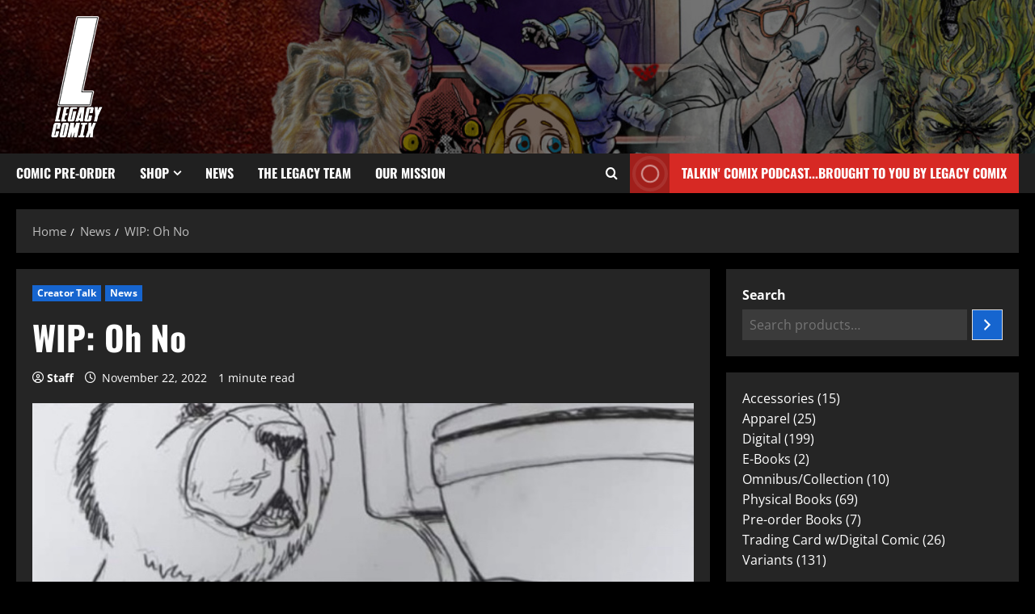

--- FILE ---
content_type: text/html; charset=UTF-8
request_url: https://www.legacycomix.com/wip-oh-no/
body_size: 18443
content:
<!doctype html>
<html lang="en-US">
<head>
<meta charset="UTF-8">
<meta name="viewport" content="width=device-width, initial-scale=1">
<link rel="profile" href="http://gmpg.org/xfn/11">
<meta name='robots' content='index, follow, max-image-preview:large, max-snippet:-1, max-video-preview:-1' />
<!-- This site is optimized with the Yoast SEO plugin v26.7 - https://yoast.com/wordpress/plugins/seo/ -->
<title>WIP: Oh No - Legacy Comix</title>
<link rel="canonical" href="https://www.legacycomix.com/wip-oh-no/" />
<meta property="og:locale" content="en_US" />
<meta property="og:type" content="article" />
<meta property="og:title" content="WIP: Oh No - Legacy Comix" />
<meta property="og:description" content="Check out concept art in progress from Brooklyn Bleeds #1, written by Patrick Hickey Jr. and illustrated by" />
<meta property="og:url" content="https://www.legacycomix.com/wip-oh-no/" />
<meta property="og:site_name" content="Legacy Comix" />
<meta property="article:publisher" content="https://www.facebook.com/LegacyComix" />
<meta property="article:published_time" content="2022-11-22T09:09:00+00:00" />
<meta property="og:image" content="https://i0.wp.com/www.legacycomix.com/wp-content/uploads/2022/10/img_7985.jpg?fit=828%2C628&ssl=1" />
<meta property="og:image:width" content="828" />
<meta property="og:image:height" content="628" />
<meta property="og:image:type" content="image/jpeg" />
<meta name="author" content="Staff" />
<meta name="twitter:card" content="summary_large_image" />
<meta name="twitter:creator" content="@Legacy_Comix" />
<meta name="twitter:site" content="@Legacy_Comix" />
<meta name="twitter:label1" content="Written by" />
<meta name="twitter:data1" content="Staff" />
<script type="application/ld+json" class="yoast-schema-graph">{"@context":"https://schema.org","@graph":[{"@type":"Article","@id":"https://www.legacycomix.com/wip-oh-no/#article","isPartOf":{"@id":"https://www.legacycomix.com/wip-oh-no/"},"author":{"name":"Staff","@id":"https://www.legacycomix.com/#/schema/person/e976af3251938b9a68d80df77de5c756"},"headline":"WIP: Oh No","datePublished":"2022-11-22T09:09:00+00:00","mainEntityOfPage":{"@id":"https://www.legacycomix.com/wip-oh-no/"},"wordCount":38,"commentCount":0,"publisher":{"@id":"https://www.legacycomix.com/#organization"},"image":{"@id":"https://www.legacycomix.com/wip-oh-no/#primaryimage"},"thumbnailUrl":"https://www.legacycomix.com/wp-content/uploads/2022/10/img_7985.jpg","keywords":["Brooklyn Bleeds"],"articleSection":["Creator Talk","News"],"inLanguage":"en-US","potentialAction":[{"@type":"CommentAction","name":"Comment","target":["https://www.legacycomix.com/wip-oh-no/#respond"]}]},{"@type":"WebPage","@id":"https://www.legacycomix.com/wip-oh-no/","url":"https://www.legacycomix.com/wip-oh-no/","name":"WIP: Oh No - Legacy Comix","isPartOf":{"@id":"https://www.legacycomix.com/#website"},"primaryImageOfPage":{"@id":"https://www.legacycomix.com/wip-oh-no/#primaryimage"},"image":{"@id":"https://www.legacycomix.com/wip-oh-no/#primaryimage"},"thumbnailUrl":"https://www.legacycomix.com/wp-content/uploads/2022/10/img_7985.jpg","datePublished":"2022-11-22T09:09:00+00:00","breadcrumb":{"@id":"https://www.legacycomix.com/wip-oh-no/#breadcrumb"},"inLanguage":"en-US","potentialAction":[{"@type":"ReadAction","target":["https://www.legacycomix.com/wip-oh-no/"]}]},{"@type":"ImageObject","inLanguage":"en-US","@id":"https://www.legacycomix.com/wip-oh-no/#primaryimage","url":"https://www.legacycomix.com/wp-content/uploads/2022/10/img_7985.jpg","contentUrl":"https://www.legacycomix.com/wp-content/uploads/2022/10/img_7985.jpg","width":828,"height":628},{"@type":"BreadcrumbList","@id":"https://www.legacycomix.com/wip-oh-no/#breadcrumb","itemListElement":[{"@type":"ListItem","position":1,"name":"Home","item":"https://www.legacycomix.com/"},{"@type":"ListItem","position":2,"name":"WIP: Oh No"}]},{"@type":"WebSite","@id":"https://www.legacycomix.com/#website","url":"https://www.legacycomix.com/","name":"Legacy Comix","description":"A comic book company built to foster and maximize the impact of independent creatives.","publisher":{"@id":"https://www.legacycomix.com/#organization"},"potentialAction":[{"@type":"SearchAction","target":{"@type":"EntryPoint","urlTemplate":"https://www.legacycomix.com/?s={search_term_string}"},"query-input":{"@type":"PropertyValueSpecification","valueRequired":true,"valueName":"search_term_string"}}],"inLanguage":"en-US"},{"@type":"Organization","@id":"https://www.legacycomix.com/#organization","name":"Legacy Comix","url":"https://www.legacycomix.com/","logo":{"@type":"ImageObject","inLanguage":"en-US","@id":"https://www.legacycomix.com/#/schema/logo/image/","url":"https://i0.wp.com/www.legacycomix.com/wp-content/uploads/2021/08/Logo-Small.jpg?fit=1280%2C720&ssl=1","contentUrl":"https://i0.wp.com/www.legacycomix.com/wp-content/uploads/2021/08/Logo-Small.jpg?fit=1280%2C720&ssl=1","width":1280,"height":720,"caption":"Legacy Comix"},"image":{"@id":"https://www.legacycomix.com/#/schema/logo/image/"},"sameAs":["https://www.facebook.com/LegacyComix","https://x.com/Legacy_Comix","https://www.instagram.com/legacy_comix/"]},{"@type":"Person","@id":"https://www.legacycomix.com/#/schema/person/e976af3251938b9a68d80df77de5c756","name":"Staff","image":{"@type":"ImageObject","inLanguage":"en-US","@id":"https://www.legacycomix.com/#/schema/person/image/","url":"https://www.legacycomix.com/wp-content/uploads/2021/08/Logo-Small-100x100.jpg","contentUrl":"https://www.legacycomix.com/wp-content/uploads/2021/08/Logo-Small-100x100.jpg","caption":"Staff"},"description":"The person behind all of these posts is most likely Patrick Hickey Jr. in his alter-ego- the 24/7, Dunkin-Donuts-drinking SouthWest Airline Flyin' machine that keeps the site going. Message him and annoy him. It's OK, It's his job- and he loves it.","url":"https://www.legacycomix.com/author/staff/"}]}</script>
<!-- / Yoast SEO plugin. -->
<link rel="alternate" type="application/rss+xml" title="Legacy Comix &raquo; Feed" href="https://www.legacycomix.com/feed/" />
<link rel="alternate" type="application/rss+xml" title="Legacy Comix &raquo; Comments Feed" href="https://www.legacycomix.com/comments/feed/" />
<link rel="alternate" type="application/rss+xml" title="Legacy Comix &raquo; WIP: Oh No Comments Feed" href="https://www.legacycomix.com/wip-oh-no/feed/" />
<link rel="alternate" title="oEmbed (JSON)" type="application/json+oembed" href="https://www.legacycomix.com/wp-json/oembed/1.0/embed?url=https%3A%2F%2Fwww.legacycomix.com%2Fwip-oh-no%2F" />
<link rel="alternate" title="oEmbed (XML)" type="text/xml+oembed" href="https://www.legacycomix.com/wp-json/oembed/1.0/embed?url=https%3A%2F%2Fwww.legacycomix.com%2Fwip-oh-no%2F&#038;format=xml" />
<style id='wp-img-auto-sizes-contain-inline-css' type='text/css'>
img:is([sizes=auto i],[sizes^="auto," i]){contain-intrinsic-size:3000px 1500px}
/*# sourceURL=wp-img-auto-sizes-contain-inline-css */
</style>
<!-- <link rel='stylesheet' id='latest-posts-block-fontawesome-front-css' href='https://www.legacycomix.com/wp-content/plugins/latest-posts-block-lite/src/assets/fontawesome/css/all.css?ver=1765374653' type='text/css' media='all' /> -->
<!-- <link rel='stylesheet' id='latest-posts-block-frontend-block-style-css-css' href='https://www.legacycomix.com/wp-content/plugins/latest-posts-block-lite/dist/blocks.style.build.css?ver=6.9' type='text/css' media='all' /> -->
<!-- <link rel='stylesheet' id='magic-content-box-blocks-fontawesome-front-css' href='https://www.legacycomix.com/wp-content/plugins/magic-content-box-lite/src/assets/fontawesome/css/all.css?ver=1765374654' type='text/css' media='all' /> -->
<!-- <link rel='stylesheet' id='magic-content-box-frontend-block-style-css-css' href='https://www.legacycomix.com/wp-content/plugins/magic-content-box-lite/dist/blocks.style.build.css?ver=6.9' type='text/css' media='all' /> -->
<!-- <link rel='stylesheet' id='morenews-font-oswald-css' href='https://www.legacycomix.com/wp-content/themes/morenews/assets/fonts/css/oswald.css' type='text/css' media='all' /> -->
<!-- <link rel='stylesheet' id='morenews-font-open-sans-css' href='https://www.legacycomix.com/wp-content/themes/morenews/assets/fonts/css/open-sans.css' type='text/css' media='all' /> -->
<link rel="stylesheet" type="text/css" href="//www.legacycomix.com/wp-content/cache/wpfc-minified/8tnswb5a/4hiyj.css" media="all"/>
<style id='wp-emoji-styles-inline-css' type='text/css'>
img.wp-smiley, img.emoji {
display: inline !important;
border: none !important;
box-shadow: none !important;
height: 1em !important;
width: 1em !important;
margin: 0 0.07em !important;
vertical-align: -0.1em !important;
background: none !important;
padding: 0 !important;
}
/*# sourceURL=wp-emoji-styles-inline-css */
</style>
<!-- <link rel='stylesheet' id='wp-block-library-css' href='https://www.legacycomix.com/wp-includes/css/dist/block-library/style.min.css?ver=6.9' type='text/css' media='all' /> -->
<link rel="stylesheet" type="text/css" href="//www.legacycomix.com/wp-content/cache/wpfc-minified/m7y4i7hj/4hiyj.css" media="all"/>
<style id='wp-block-library-theme-inline-css' type='text/css'>
.wp-block-audio :where(figcaption){color:#555;font-size:13px;text-align:center}.is-dark-theme .wp-block-audio :where(figcaption){color:#ffffffa6}.wp-block-audio{margin:0 0 1em}.wp-block-code{border:1px solid #ccc;border-radius:4px;font-family:Menlo,Consolas,monaco,monospace;padding:.8em 1em}.wp-block-embed :where(figcaption){color:#555;font-size:13px;text-align:center}.is-dark-theme .wp-block-embed :where(figcaption){color:#ffffffa6}.wp-block-embed{margin:0 0 1em}.blocks-gallery-caption{color:#555;font-size:13px;text-align:center}.is-dark-theme .blocks-gallery-caption{color:#ffffffa6}:root :where(.wp-block-image figcaption){color:#555;font-size:13px;text-align:center}.is-dark-theme :root :where(.wp-block-image figcaption){color:#ffffffa6}.wp-block-image{margin:0 0 1em}.wp-block-pullquote{border-bottom:4px solid;border-top:4px solid;color:currentColor;margin-bottom:1.75em}.wp-block-pullquote :where(cite),.wp-block-pullquote :where(footer),.wp-block-pullquote__citation{color:currentColor;font-size:.8125em;font-style:normal;text-transform:uppercase}.wp-block-quote{border-left:.25em solid;margin:0 0 1.75em;padding-left:1em}.wp-block-quote cite,.wp-block-quote footer{color:currentColor;font-size:.8125em;font-style:normal;position:relative}.wp-block-quote:where(.has-text-align-right){border-left:none;border-right:.25em solid;padding-left:0;padding-right:1em}.wp-block-quote:where(.has-text-align-center){border:none;padding-left:0}.wp-block-quote.is-large,.wp-block-quote.is-style-large,.wp-block-quote:where(.is-style-plain){border:none}.wp-block-search .wp-block-search__label{font-weight:700}.wp-block-search__button{border:1px solid #ccc;padding:.375em .625em}:where(.wp-block-group.has-background){padding:1.25em 2.375em}.wp-block-separator.has-css-opacity{opacity:.4}.wp-block-separator{border:none;border-bottom:2px solid;margin-left:auto;margin-right:auto}.wp-block-separator.has-alpha-channel-opacity{opacity:1}.wp-block-separator:not(.is-style-wide):not(.is-style-dots){width:100px}.wp-block-separator.has-background:not(.is-style-dots){border-bottom:none;height:1px}.wp-block-separator.has-background:not(.is-style-wide):not(.is-style-dots){height:2px}.wp-block-table{margin:0 0 1em}.wp-block-table td,.wp-block-table th{word-break:normal}.wp-block-table :where(figcaption){color:#555;font-size:13px;text-align:center}.is-dark-theme .wp-block-table :where(figcaption){color:#ffffffa6}.wp-block-video :where(figcaption){color:#555;font-size:13px;text-align:center}.is-dark-theme .wp-block-video :where(figcaption){color:#ffffffa6}.wp-block-video{margin:0 0 1em}:root :where(.wp-block-template-part.has-background){margin-bottom:0;margin-top:0;padding:1.25em 2.375em}
/*# sourceURL=/wp-includes/css/dist/block-library/theme.min.css */
</style>
<!-- <link rel='stylesheet' id='blockspare-frontend-block-style-css-css' href='https://www.legacycomix.com/wp-content/plugins/blockspare/dist/style-blocks.css?ver=6.9' type='text/css' media='all' /> -->
<!-- <link rel='stylesheet' id='blockspare-frontend-banner-style-css-css' href='https://www.legacycomix.com/wp-content/plugins/blockspare/dist/style-banner_group.css?ver=6.9' type='text/css' media='all' /> -->
<!-- <link rel='stylesheet' id='fontawesome-css' href='https://www.legacycomix.com/wp-content/plugins/blockspare/assets/fontawesome/css/all.css?ver=6.9' type='text/css' media='all' /> -->
<!-- <link rel='stylesheet' id='slick-css' href='https://www.legacycomix.com/wp-content/plugins/blockspare/assets/slick/css/slick.css?ver=6.9' type='text/css' media='all' /> -->
<link rel="stylesheet" type="text/css" href="//www.legacycomix.com/wp-content/cache/wpfc-minified/d3a9wpd3/4hiyj.css" media="all"/>
<style id='global-styles-inline-css' type='text/css'>
:root{--wp--preset--aspect-ratio--square: 1;--wp--preset--aspect-ratio--4-3: 4/3;--wp--preset--aspect-ratio--3-4: 3/4;--wp--preset--aspect-ratio--3-2: 3/2;--wp--preset--aspect-ratio--2-3: 2/3;--wp--preset--aspect-ratio--16-9: 16/9;--wp--preset--aspect-ratio--9-16: 9/16;--wp--preset--color--black: #000000;--wp--preset--color--cyan-bluish-gray: #abb8c3;--wp--preset--color--white: #ffffff;--wp--preset--color--pale-pink: #f78da7;--wp--preset--color--vivid-red: #cf2e2e;--wp--preset--color--luminous-vivid-orange: #ff6900;--wp--preset--color--luminous-vivid-amber: #fcb900;--wp--preset--color--light-green-cyan: #7bdcb5;--wp--preset--color--vivid-green-cyan: #00d084;--wp--preset--color--pale-cyan-blue: #8ed1fc;--wp--preset--color--vivid-cyan-blue: #0693e3;--wp--preset--color--vivid-purple: #9b51e0;--wp--preset--gradient--vivid-cyan-blue-to-vivid-purple: linear-gradient(135deg,rgb(6,147,227) 0%,rgb(155,81,224) 100%);--wp--preset--gradient--light-green-cyan-to-vivid-green-cyan: linear-gradient(135deg,rgb(122,220,180) 0%,rgb(0,208,130) 100%);--wp--preset--gradient--luminous-vivid-amber-to-luminous-vivid-orange: linear-gradient(135deg,rgb(252,185,0) 0%,rgb(255,105,0) 100%);--wp--preset--gradient--luminous-vivid-orange-to-vivid-red: linear-gradient(135deg,rgb(255,105,0) 0%,rgb(207,46,46) 100%);--wp--preset--gradient--very-light-gray-to-cyan-bluish-gray: linear-gradient(135deg,rgb(238,238,238) 0%,rgb(169,184,195) 100%);--wp--preset--gradient--cool-to-warm-spectrum: linear-gradient(135deg,rgb(74,234,220) 0%,rgb(151,120,209) 20%,rgb(207,42,186) 40%,rgb(238,44,130) 60%,rgb(251,105,98) 80%,rgb(254,248,76) 100%);--wp--preset--gradient--blush-light-purple: linear-gradient(135deg,rgb(255,206,236) 0%,rgb(152,150,240) 100%);--wp--preset--gradient--blush-bordeaux: linear-gradient(135deg,rgb(254,205,165) 0%,rgb(254,45,45) 50%,rgb(107,0,62) 100%);--wp--preset--gradient--luminous-dusk: linear-gradient(135deg,rgb(255,203,112) 0%,rgb(199,81,192) 50%,rgb(65,88,208) 100%);--wp--preset--gradient--pale-ocean: linear-gradient(135deg,rgb(255,245,203) 0%,rgb(182,227,212) 50%,rgb(51,167,181) 100%);--wp--preset--gradient--electric-grass: linear-gradient(135deg,rgb(202,248,128) 0%,rgb(113,206,126) 100%);--wp--preset--gradient--midnight: linear-gradient(135deg,rgb(2,3,129) 0%,rgb(40,116,252) 100%);--wp--preset--font-size--small: 13px;--wp--preset--font-size--medium: 20px;--wp--preset--font-size--large: 36px;--wp--preset--font-size--x-large: 42px;--wp--preset--spacing--20: 0.44rem;--wp--preset--spacing--30: 0.67rem;--wp--preset--spacing--40: 1rem;--wp--preset--spacing--50: 1.5rem;--wp--preset--spacing--60: 2.25rem;--wp--preset--spacing--70: 3.38rem;--wp--preset--spacing--80: 5.06rem;--wp--preset--shadow--natural: 6px 6px 9px rgba(0, 0, 0, 0.2);--wp--preset--shadow--deep: 12px 12px 50px rgba(0, 0, 0, 0.4);--wp--preset--shadow--sharp: 6px 6px 0px rgba(0, 0, 0, 0.2);--wp--preset--shadow--outlined: 6px 6px 0px -3px rgb(255, 255, 255), 6px 6px rgb(0, 0, 0);--wp--preset--shadow--crisp: 6px 6px 0px rgb(0, 0, 0);}:root { --wp--style--global--content-size: 930px;--wp--style--global--wide-size: 1400px; }:where(body) { margin: 0; }.wp-site-blocks > .alignleft { float: left; margin-right: 2em; }.wp-site-blocks > .alignright { float: right; margin-left: 2em; }.wp-site-blocks > .aligncenter { justify-content: center; margin-left: auto; margin-right: auto; }:where(.wp-site-blocks) > * { margin-block-start: 24px; margin-block-end: 0; }:where(.wp-site-blocks) > :first-child { margin-block-start: 0; }:where(.wp-site-blocks) > :last-child { margin-block-end: 0; }:root { --wp--style--block-gap: 24px; }:root :where(.is-layout-flow) > :first-child{margin-block-start: 0;}:root :where(.is-layout-flow) > :last-child{margin-block-end: 0;}:root :where(.is-layout-flow) > *{margin-block-start: 24px;margin-block-end: 0;}:root :where(.is-layout-constrained) > :first-child{margin-block-start: 0;}:root :where(.is-layout-constrained) > :last-child{margin-block-end: 0;}:root :where(.is-layout-constrained) > *{margin-block-start: 24px;margin-block-end: 0;}:root :where(.is-layout-flex){gap: 24px;}:root :where(.is-layout-grid){gap: 24px;}.is-layout-flow > .alignleft{float: left;margin-inline-start: 0;margin-inline-end: 2em;}.is-layout-flow > .alignright{float: right;margin-inline-start: 2em;margin-inline-end: 0;}.is-layout-flow > .aligncenter{margin-left: auto !important;margin-right: auto !important;}.is-layout-constrained > .alignleft{float: left;margin-inline-start: 0;margin-inline-end: 2em;}.is-layout-constrained > .alignright{float: right;margin-inline-start: 2em;margin-inline-end: 0;}.is-layout-constrained > .aligncenter{margin-left: auto !important;margin-right: auto !important;}.is-layout-constrained > :where(:not(.alignleft):not(.alignright):not(.alignfull)){max-width: var(--wp--style--global--content-size);margin-left: auto !important;margin-right: auto !important;}.is-layout-constrained > .alignwide{max-width: var(--wp--style--global--wide-size);}body .is-layout-flex{display: flex;}.is-layout-flex{flex-wrap: wrap;align-items: center;}.is-layout-flex > :is(*, div){margin: 0;}body .is-layout-grid{display: grid;}.is-layout-grid > :is(*, div){margin: 0;}body{padding-top: 0px;padding-right: 0px;padding-bottom: 0px;padding-left: 0px;}a:where(:not(.wp-element-button)){text-decoration: none;}:root :where(.wp-element-button, .wp-block-button__link){background-color: #32373c;border-radius: 0;border-width: 0;color: #fff;font-family: inherit;font-size: inherit;font-style: inherit;font-weight: inherit;letter-spacing: inherit;line-height: inherit;padding-top: calc(0.667em + 2px);padding-right: calc(1.333em + 2px);padding-bottom: calc(0.667em + 2px);padding-left: calc(1.333em + 2px);text-decoration: none;text-transform: inherit;}.has-black-color{color: var(--wp--preset--color--black) !important;}.has-cyan-bluish-gray-color{color: var(--wp--preset--color--cyan-bluish-gray) !important;}.has-white-color{color: var(--wp--preset--color--white) !important;}.has-pale-pink-color{color: var(--wp--preset--color--pale-pink) !important;}.has-vivid-red-color{color: var(--wp--preset--color--vivid-red) !important;}.has-luminous-vivid-orange-color{color: var(--wp--preset--color--luminous-vivid-orange) !important;}.has-luminous-vivid-amber-color{color: var(--wp--preset--color--luminous-vivid-amber) !important;}.has-light-green-cyan-color{color: var(--wp--preset--color--light-green-cyan) !important;}.has-vivid-green-cyan-color{color: var(--wp--preset--color--vivid-green-cyan) !important;}.has-pale-cyan-blue-color{color: var(--wp--preset--color--pale-cyan-blue) !important;}.has-vivid-cyan-blue-color{color: var(--wp--preset--color--vivid-cyan-blue) !important;}.has-vivid-purple-color{color: var(--wp--preset--color--vivid-purple) !important;}.has-black-background-color{background-color: var(--wp--preset--color--black) !important;}.has-cyan-bluish-gray-background-color{background-color: var(--wp--preset--color--cyan-bluish-gray) !important;}.has-white-background-color{background-color: var(--wp--preset--color--white) !important;}.has-pale-pink-background-color{background-color: var(--wp--preset--color--pale-pink) !important;}.has-vivid-red-background-color{background-color: var(--wp--preset--color--vivid-red) !important;}.has-luminous-vivid-orange-background-color{background-color: var(--wp--preset--color--luminous-vivid-orange) !important;}.has-luminous-vivid-amber-background-color{background-color: var(--wp--preset--color--luminous-vivid-amber) !important;}.has-light-green-cyan-background-color{background-color: var(--wp--preset--color--light-green-cyan) !important;}.has-vivid-green-cyan-background-color{background-color: var(--wp--preset--color--vivid-green-cyan) !important;}.has-pale-cyan-blue-background-color{background-color: var(--wp--preset--color--pale-cyan-blue) !important;}.has-vivid-cyan-blue-background-color{background-color: var(--wp--preset--color--vivid-cyan-blue) !important;}.has-vivid-purple-background-color{background-color: var(--wp--preset--color--vivid-purple) !important;}.has-black-border-color{border-color: var(--wp--preset--color--black) !important;}.has-cyan-bluish-gray-border-color{border-color: var(--wp--preset--color--cyan-bluish-gray) !important;}.has-white-border-color{border-color: var(--wp--preset--color--white) !important;}.has-pale-pink-border-color{border-color: var(--wp--preset--color--pale-pink) !important;}.has-vivid-red-border-color{border-color: var(--wp--preset--color--vivid-red) !important;}.has-luminous-vivid-orange-border-color{border-color: var(--wp--preset--color--luminous-vivid-orange) !important;}.has-luminous-vivid-amber-border-color{border-color: var(--wp--preset--color--luminous-vivid-amber) !important;}.has-light-green-cyan-border-color{border-color: var(--wp--preset--color--light-green-cyan) !important;}.has-vivid-green-cyan-border-color{border-color: var(--wp--preset--color--vivid-green-cyan) !important;}.has-pale-cyan-blue-border-color{border-color: var(--wp--preset--color--pale-cyan-blue) !important;}.has-vivid-cyan-blue-border-color{border-color: var(--wp--preset--color--vivid-cyan-blue) !important;}.has-vivid-purple-border-color{border-color: var(--wp--preset--color--vivid-purple) !important;}.has-vivid-cyan-blue-to-vivid-purple-gradient-background{background: var(--wp--preset--gradient--vivid-cyan-blue-to-vivid-purple) !important;}.has-light-green-cyan-to-vivid-green-cyan-gradient-background{background: var(--wp--preset--gradient--light-green-cyan-to-vivid-green-cyan) !important;}.has-luminous-vivid-amber-to-luminous-vivid-orange-gradient-background{background: var(--wp--preset--gradient--luminous-vivid-amber-to-luminous-vivid-orange) !important;}.has-luminous-vivid-orange-to-vivid-red-gradient-background{background: var(--wp--preset--gradient--luminous-vivid-orange-to-vivid-red) !important;}.has-very-light-gray-to-cyan-bluish-gray-gradient-background{background: var(--wp--preset--gradient--very-light-gray-to-cyan-bluish-gray) !important;}.has-cool-to-warm-spectrum-gradient-background{background: var(--wp--preset--gradient--cool-to-warm-spectrum) !important;}.has-blush-light-purple-gradient-background{background: var(--wp--preset--gradient--blush-light-purple) !important;}.has-blush-bordeaux-gradient-background{background: var(--wp--preset--gradient--blush-bordeaux) !important;}.has-luminous-dusk-gradient-background{background: var(--wp--preset--gradient--luminous-dusk) !important;}.has-pale-ocean-gradient-background{background: var(--wp--preset--gradient--pale-ocean) !important;}.has-electric-grass-gradient-background{background: var(--wp--preset--gradient--electric-grass) !important;}.has-midnight-gradient-background{background: var(--wp--preset--gradient--midnight) !important;}.has-small-font-size{font-size: var(--wp--preset--font-size--small) !important;}.has-medium-font-size{font-size: var(--wp--preset--font-size--medium) !important;}.has-large-font-size{font-size: var(--wp--preset--font-size--large) !important;}.has-x-large-font-size{font-size: var(--wp--preset--font-size--x-large) !important;}
:root :where(.wp-block-button .wp-block-button__link){border-radius: 0;}
:root :where(.wp-block-pullquote){font-size: 1.5em;line-height: 1.6;}
/*# sourceURL=global-styles-inline-css */
</style>
<!-- <link rel='stylesheet' id='woocommerce-layout-css' href='https://www.legacycomix.com/wp-content/plugins/woocommerce/assets/css/woocommerce-layout.css?ver=10.4.3' type='text/css' media='all' /> -->
<link rel="stylesheet" type="text/css" href="//www.legacycomix.com/wp-content/cache/wpfc-minified/mjqka1xu/4hiyj.css" media="all"/>
<!-- <link rel='stylesheet' id='woocommerce-smallscreen-css' href='https://www.legacycomix.com/wp-content/plugins/woocommerce/assets/css/woocommerce-smallscreen.css?ver=10.4.3' type='text/css' media='only screen and (max-width: 768px)' /> -->
<link rel="stylesheet" type="text/css" href="//www.legacycomix.com/wp-content/cache/wpfc-minified/keg30bao/4hiyj.css" media="only screen and (max-width: 768px)"/>
<!-- <link rel='stylesheet' id='woocommerce-general-css' href='https://www.legacycomix.com/wp-content/plugins/woocommerce/assets/css/woocommerce.css?ver=10.4.3' type='text/css' media='all' /> -->
<link rel="stylesheet" type="text/css" href="//www.legacycomix.com/wp-content/cache/wpfc-minified/87a4d8sw/4hiyj.css" media="all"/>
<style id='woocommerce-inline-inline-css' type='text/css'>
.woocommerce form .form-row .required { visibility: visible; }
/*# sourceURL=woocommerce-inline-inline-css */
</style>
<!-- <link rel='stylesheet' id='elespare-icons-css' href='https://www.legacycomix.com/wp-content/plugins/elespare/assets/font/elespare-icons.css?ver=3.3.10' type='text/css' media='all' /> -->
<!-- <link rel='stylesheet' id='elementor-icons-css' href='https://www.legacycomix.com/wp-content/plugins/elementor/assets/lib/eicons/css/elementor-icons.min.css?ver=5.45.0' type='text/css' media='all' /> -->
<!-- <link rel='stylesheet' id='elementor-frontend-css' href='https://www.legacycomix.com/wp-content/plugins/elementor/assets/css/frontend.min.css?ver=3.34.1' type='text/css' media='all' /> -->
<link rel="stylesheet" type="text/css" href="//www.legacycomix.com/wp-content/cache/wpfc-minified/qu5o8959/4hiyj.css" media="all"/>
<link rel='stylesheet' id='elementor-post-75-css' href='https://www.legacycomix.com/wp-content/uploads/elementor/css/post-75.css?ver=1768317782' type='text/css' media='all' />
<!-- <link rel='stylesheet' id='elespare-posts-grid-css' href='https://www.legacycomix.com/wp-content/plugins/elespare/dist/elespare.style.build.min.css?ver=3.3.7' type='text/css' media='all' /> -->
<!-- <link rel='stylesheet' id='aft-icons-css' href='https://www.legacycomix.com/wp-content/themes/morenews/assets/icons/style.css?ver=6.9' type='text/css' media='all' /> -->
<!-- <link rel='stylesheet' id='bootstrap-css' href='https://www.legacycomix.com/wp-content/themes/morenews/assets/bootstrap/css/bootstrap.min.css?ver=6.9' type='text/css' media='all' /> -->
<!-- <link rel='stylesheet' id='sidr-css' href='https://www.legacycomix.com/wp-content/themes/morenews/assets/sidr/css/jquery.sidr.dark.css?ver=6.9' type='text/css' media='all' /> -->
<!-- <link rel='stylesheet' id='magnific-popup-css' href='https://www.legacycomix.com/wp-content/themes/morenews/assets/magnific-popup/magnific-popup.css?ver=6.9' type='text/css' media='all' /> -->
<!-- <link rel='stylesheet' id='morenews-woocommerce-style-css' href='https://www.legacycomix.com/wp-content/themes/morenews/woocommerce.css?ver=6.9' type='text/css' media='all' /> -->
<link rel="stylesheet" type="text/css" href="//www.legacycomix.com/wp-content/cache/wpfc-minified/7wn4mntl/4hiyj.css" media="all"/>
<style id='morenews-woocommerce-style-inline-css' type='text/css'>
@font-face {
font-family: "star";
src: url("https://www.legacycomix.com/wp-content/plugins/woocommerce/assets/fonts/star.eot");
src: url("https://www.legacycomix.com/wp-content/plugins/woocommerce/assets/fonts/star.eot?#iefix") format("embedded-opentype"),
url("https://www.legacycomix.com/wp-content/plugins/woocommerce/assets/fonts/star.woff") format("woff"),
url("https://www.legacycomix.com/wp-content/plugins/woocommerce/assets/fonts/star.ttf") format("truetype"),
url("https://www.legacycomix.com/wp-content/plugins/woocommerce/assets/fonts/star.svg#star") format("svg");
font-weight: normal;
font-style: normal;
}
@font-face {
font-family: "star";
src: url("https://www.legacycomix.com/wp-content/plugins/woocommerce/assets/fonts/star.eot");
src: url("https://www.legacycomix.com/wp-content/plugins/woocommerce/assets/fonts/star.eot?#iefix") format("embedded-opentype"),
url("https://www.legacycomix.com/wp-content/plugins/woocommerce/assets/fonts/star.woff") format("woff"),
url("https://www.legacycomix.com/wp-content/plugins/woocommerce/assets/fonts/star.ttf") format("truetype"),
url("https://www.legacycomix.com/wp-content/plugins/woocommerce/assets/fonts/star.svg#star") format("svg");
font-weight: normal;
font-style: normal;
}
/*# sourceURL=morenews-woocommerce-style-inline-css */
</style>
<!-- <link rel='stylesheet' id='morenews-style-css' href='https://www.legacycomix.com/wp-content/themes/morenews/style.min.css?ver=3.8.11' type='text/css' media='all' /> -->
<link rel="stylesheet" type="text/css" href="//www.legacycomix.com/wp-content/cache/wpfc-minified/et0l688t/4hiyj.css" media="all"/>
<style id='morenews-style-inline-css' type='text/css'>
body.aft-dark-mode #sidr,body.aft-dark-mode,body.aft-dark-mode.custom-background,body.aft-dark-mode #af-preloader{background-color:#000000;} body.aft-default-mode #sidr,body.aft-default-mode #af-preloader,body.aft-default-mode{background-color:#eeeeee;} .frm_style_formidable-style.with_frm_style .frm_compact .frm_dropzone.dz-clickable .dz-message,.frm_style_formidable-style.with_frm_style input[type=submit],.frm_style_formidable-style.with_frm_style .frm_submit input[type=button],.frm_style_formidable-style.with_frm_style .frm_submit button,.frm_form_submit_style,.frm_style_formidable-style.with_frm_style .frm-edit-page-btn,.woocommerce #respond input#submit.disabled,.woocommerce #respond input#submit:disabled,.woocommerce #respond input#submit:disabled[disabled],.woocommerce a.button.disabled,.woocommerce a.button:disabled,.woocommerce a.button:disabled[disabled],.woocommerce button.button.disabled,.woocommerce button.button:disabled,.woocommerce button.button:disabled[disabled],.woocommerce input.button.disabled,.woocommerce input.button:disabled,.woocommerce input.button:disabled[disabled],.woocommerce #respond input#submit,.woocommerce a.button,.woocommerce button.button,.woocommerce input.button,.woocommerce #respond input#submit.alt,.woocommerce a.button.alt,.woocommerce button.button.alt,.woocommerce input.button.alt,.woocommerce-account .addresses .title .edit,:root .wc-block-featured-product__link :where(.wp-element-button,.wp-block-button__link),:root .wc-block-featured-category__link :where(.wp-element-button,.wp-block-button__link),hustle-button,button.wc-block-mini-cart__button,.wc-block-checkout .wp-block-button__link,.wp-block-button.wc-block-components-product-button .wp-block-button__link,.wc-block-grid__product-add-to-cart.wp-block-button .wp-block-button__link,body .wc-block-components-button,.wc-block-grid .wp-block-button__link,.woocommerce-notices-wrapper .button,body .woocommerce-notices-wrapper .button:hover,body.woocommerce .single_add_to_cart_button.button:hover,body.woocommerce a.button.add_to_cart_button:hover,.widget-title-fill-and-border .morenews-widget .wp-block-search__label,.widget-title-fill-and-border .morenews-widget .wp-block-group .wp-block-heading,.widget-title-fill-and-no-border .morenews-widget .wp-block-search__label,.widget-title-fill-and-no-border .morenews-widget .wp-block-group .wp-block-heading,.widget-title-fill-and-border .wp_post_author_widget .widget-title .header-after,.widget-title-fill-and-border .widget-title .heading-line,.widget-title-fill-and-border .aft-posts-tabs-panel .nav-tabs>li>a.active,.widget-title-fill-and-border .aft-main-banner-wrapper .widget-title .heading-line ,.widget-title-fill-and-no-border .wp_post_author_widget .widget-title .header-after,.widget-title-fill-and-no-border .widget-title .heading-line,.widget-title-fill-and-no-border .aft-posts-tabs-panel .nav-tabs>li>a.active,.widget-title-fill-and-no-border .aft-main-banner-wrapper .widget-title .heading-line,a.sidr-class-sidr-button-close,body.widget-title-border-bottom .header-after1 .heading-line-before,body.widget-title-border-bottom .widget-title .heading-line-before,.widget-title-border-center .morenews-widget .wp-block-search__label::after,.widget-title-border-center .morenews-widget .wp-block-group .wp-block-heading::after,.widget-title-border-center .wp_post_author_widget .widget-title .heading-line-before,.widget-title-border-center .aft-posts-tabs-panel .nav-tabs>li>a.active::after,.widget-title-border-center .wp_post_author_widget .widget-title .header-after::after,.widget-title-border-center .widget-title .heading-line-after,.widget-title-border-bottom .morenews-widget .wp-block-search__label::after,.widget-title-border-bottom .morenews-widget .wp-block-group .wp-block-heading::after,.widget-title-border-bottom .heading-line::before,.widget-title-border-bottom .wp-post-author-wrap .header-after::before,.widget-title-border-bottom .aft-posts-tabs-panel .nav-tabs>li>a.active span::after,.aft-dark-mode .is-style-fill a.wp-block-button__link:not(.has-background),.aft-default-mode .is-style-fill a.wp-block-button__link:not(.has-background),#reading-progress-bar,a.comment-reply-link,body.aft-default-mode .reply a,body.aft-dark-mode .reply a,.aft-popular-taxonomies-lists span::before ,#loader-wrapper div,span.heading-line::before,.wp-post-author-wrap .header-after::before,body.aft-dark-mode input[type="button"],body.aft-dark-mode input[type="reset"],body.aft-dark-mode input[type="submit"],body.aft-dark-mode .inner-suscribe input[type=submit],body.aft-default-mode input[type="button"],body.aft-default-mode input[type="reset"],body.aft-default-mode input[type="submit"],body.aft-default-mode .inner-suscribe input[type=submit],.woocommerce-product-search button[type="submit"],input.search-submit,.wp-block-search__button,.af-youtube-slider .af-video-wrap .af-bg-play i,.af-youtube-video-list .entry-header-yt-video-wrapper .af-yt-video-play i,.af-post-format i,body .btn-style1 a:visited,body .btn-style1 a,body span.post-page-numbers.current,body .morenews-pagination .nav-links .page-numbers.current,body #scroll-up,button,a.author-button.primary,.morenews-reaction-button .reaction-percentage,h3.morenews-subtitle:after,body article.sticky .read-single:before,.aft-readmore-wrapper a.aft-readmore:hover,body.aft-dark-mode .aft-readmore-wrapper a.aft-readmore:hover,footer.site-footer .aft-readmore-wrapper a.aft-readmore:hover,.aft-readmore-wrapper a.aft-readmore:hover,body .trending-posts-vertical .trending-no{background-color:#1665CF ;} div.wpforms-container-full button[type=submit]:hover,div.wpforms-container-full button[type=submit]:not(:hover):not(:active){background-color:#1665CF !important;} .grid-design-texts-over-image .aft-readmore-wrapper a.aft-readmore:hover,.aft-readmore-wrapper a.aft-readmore:hover,body.aft-dark-mode .aft-readmore-wrapper a.aft-readmore:hover,body.aft-default-mode .aft-readmore-wrapper a.aft-readmore:hover,a.author-button.primary,.morenews-post-badge,body.single .entry-header .aft-post-excerpt-and-meta .post-excerpt,body.aft-dark-mode.single span.tags-links a:hover,.morenews-pagination .nav-links .page-numbers.current,.aft-readmore-wrapper a.aft-readmore:hover,p.awpa-more-posts a:hover,.wp-post-author-meta .wp-post-author-meta-more-posts a.awpa-more-posts:hover{border-color:#1665CF ;} body:not(.rtl) .aft-popular-taxonomies-lists span::after{border-left-color:#1665CF ;} body.rtl .aft-popular-taxonomies-lists span::after{border-right-color:#1665CF ;} .widget-title-fill-and-no-border .morenews-widget .wp-block-search__label::after,.widget-title-fill-and-no-border .morenews-widget .wp-block-group .wp-block-heading::after,.widget-title-fill-and-no-border .aft-posts-tabs-panel .nav-tabs>li a.active::after,.widget-title-fill-and-no-border .morenews-widget .widget-title::before,.widget-title-fill-and-no-border .morenews-customizer .widget-title::before{border-top-color:#1665CF ;} .woocommerce div.product .woocommerce-tabs ul.tabs li.active,#scroll-up::after,.aft-dark-mode #loader,.aft-default-mode #loader{border-bottom-color:#1665CF ;} footer.site-footer .wp-calendar-nav a:hover,footer.site-footer .wp-block-latest-comments__comment-meta a:hover,.aft-dark-mode .tagcloud a:hover,.aft-dark-mode .widget ul.menu >li a:hover,.aft-dark-mode .widget > ul > li a:hover,.banner-exclusive-posts-wrapper a:hover,.list-style .read-title h3 a:hover,.grid-design-default .read-title h3 a:hover,body.aft-dark-mode .banner-exclusive-posts-wrapper a:hover,body.aft-dark-mode .banner-exclusive-posts-wrapper a:visited:hover,body.aft-default-mode .banner-exclusive-posts-wrapper a:hover,body.aft-default-mode .banner-exclusive-posts-wrapper a:visited:hover,body.wp-post-author-meta .awpa-display-name a:hover,.widget_text a ,.post-description a:not(.aft-readmore),.post-description a:not(.aft-readmore):visited,.wp_post_author_widget .wp-post-author-meta .awpa-display-name a:hover,.wp-post-author-meta .wp-post-author-meta-more-posts a.awpa-more-posts:hover,body.aft-default-mode .af-breadcrumbs a:hover,body.aft-dark-mode .af-breadcrumbs a:hover,body .wp-block-latest-comments li.wp-block-latest-comments__comment a:hover,body .site-footer .color-pad .read-title h3 a:hover,body.aft-dark-mode #secondary .morenews-widget ul[class*="wp-block-"] a:hover,body.aft-dark-mode #secondary .morenews-widget ol[class*="wp-block-"] a:hover,body.aft-dark-mode a.post-edit-link:hover,body.aft-default-mode #secondary .morenews-widget ul[class*="wp-block-"] a:hover,body.aft-default-mode #secondary .morenews-widget ol[class*="wp-block-"] a:hover,body.aft-default-mode a.post-edit-link:hover,body.aft-default-mode #secondary .widget > ul > li a:hover,body.aft-default-mode footer.comment-meta a:hover,body.aft-dark-mode footer.comment-meta a:hover,body.aft-default-mode .comment-form a:hover,body.aft-dark-mode .comment-form a:hover,body.aft-dark-mode .entry-content > .wp-block-tag-cloud a:not(.has-text-color):hover,body.aft-default-mode .entry-content > .wp-block-tag-cloud a:not(.has-text-color):hover,body.aft-dark-mode .entry-content .wp-block-archives-list.wp-block-archives a:not(.has-text-color):hover,body.aft-default-mode .entry-content .wp-block-archives-list.wp-block-archives a:not(.has-text-color):hover,body.aft-dark-mode .entry-content .wp-block-latest-posts a:not(.has-text-color):hover,body.aft-dark-mode .entry-content .wp-block-categories-list.wp-block-categories a:not(.has-text-color):hover,body.aft-default-mode .entry-content .wp-block-latest-posts a:not(.has-text-color):hover,body.aft-default-mode .entry-content .wp-block-categories-list.wp-block-categories a:not(.has-text-color):hover,.aft-default-mode .wp-block-archives-list.wp-block-archives a:not(.has-text-color):hover,.aft-default-mode .wp-block-latest-posts a:not(.has-text-color):hover,.aft-default-mode .wp-block-categories-list.wp-block-categories a:not(.has-text-color):hover,.aft-default-mode .wp-block-latest-comments li.wp-block-latest-comments__comment a:hover,.aft-dark-mode .wp-block-archives-list.wp-block-archives a:not(.has-text-color):hover,.aft-dark-mode .wp-block-latest-posts a:not(.has-text-color):hover,.aft-dark-mode .wp-block-categories-list.wp-block-categories a:not(.has-text-color):hover,.aft-dark-mode .wp-block-latest-comments li.wp-block-latest-comments__comment a:hover,body.aft-dark-mode .morenews-pagination .nav-links a.page-numbers:hover,body.aft-default-mode .morenews-pagination .nav-links a.page-numbers:hover,body.aft-default-mode .aft-popular-taxonomies-lists ul li a:hover ,body.aft-dark-mode .aft-popular-taxonomies-lists ul li a:hover,body.aft-dark-mode .wp-calendar-nav a,body .entry-content > .wp-block-heading:not(.has-link-color):not(.wp-block-post-title) a,body .entry-content > ul a,body .entry-content > ol a,body .entry-content > p:not(.has-link-color) a ,body.aft-default-mode p.logged-in-as a,body.aft-dark-mode p.logged-in-as a,body.aft-dark-mode .woocommerce-loop-product__title:hover,body.aft-default-mode .woocommerce-loop-product__title:hover,a:hover,p a,.stars a:active,.stars a:focus,.morenews-widget.widget_text a,a.author-website:hover,.author-box-content a.author-posts-link:hover,body .morenews-sponsor a,body .morenews-source a,body.aft-default-mode .wp-block-latest-comments li.wp-block-latest-comments__comment a:hover,body.aft-dark-mode .wp-block-latest-comments li.wp-block-latest-comments__comment a:hover,.entry-content .wp-block-latest-comments a:not(.has-text-color):hover,.wc-block-grid__product .wc-block-grid__product-link:focus,body.aft-default-mode .entry-content .wp-block-heading:not(.has-link-color):not(.wp-block-post-title) a,body.aft-dark-mode .entry-content .wp-block-heading:not(.has-link-color):not(.wp-block-post-title) a,body.aft-default-mode .comment-content a,body.aft-dark-mode .comment-content a,body.aft-default-mode .post-excerpt a,body.aft-dark-mode .post-excerpt a,body.aft-default-mode .wp-block-tag-cloud a:hover,body.aft-default-mode .tagcloud a:hover,body.aft-default-mode.single span.tags-links a:hover,body.aft-default-mode p.awpa-more-posts a:hover,body.aft-default-mode p.awpa-website a:hover ,body.aft-default-mode .wp-post-author-meta h4 a:hover,body.aft-default-mode .widget ul.menu >li a:hover,body.aft-default-mode .widget > ul > li a:hover,body.aft-default-mode .nav-links a:hover,body.aft-default-mode ul.trail-items li a:hover,body.aft-dark-mode .wp-block-tag-cloud a:hover,body.aft-dark-mode .tagcloud a:hover,body.aft-dark-mode.single span.tags-links a:hover,body.aft-dark-mode p.awpa-more-posts a:hover,body.aft-dark-mode p.awpa-website a:hover ,body.aft-dark-mode .widget ul.menu >li a:hover,body.aft-dark-mode .nav-links a:hover,body.aft-dark-mode ul.trail-items li a:hover{color:#1665CF ;} @media only screen and (min-width:992px){body.aft-default-mode .morenews-header .main-navigation .menu-desktop > ul > li:hover > a:before,body.aft-default-mode .morenews-header .main-navigation .menu-desktop > ul > li.current-menu-item > a:before{background-color:#1665CF ;} } .woocommerce-product-search button[type="submit"],input.search-submit{background-color:#1665CF ;} .aft-dark-mode .entry-content a:hover,.aft-dark-mode .entry-content a:focus,.aft-dark-mode .entry-content a:active,.wp-calendar-nav a,#wp-calendar tbody td a,body.aft-dark-mode #wp-calendar tbody td#today,body.aft-default-mode #wp-calendar tbody td#today,body.aft-default-mode .entry-content .wp-block-heading:not(.has-link-color):not(.wp-block-post-title) a,body.aft-dark-mode .entry-content .wp-block-heading:not(.has-link-color):not(.wp-block-post-title) a,body .entry-content > ul a,body .entry-content > ul a:visited,body .entry-content > ol a,body .entry-content > ol a:visited,body .entry-content > p:not(.has-link-color) a,body .entry-content > p:not(.has-link-color) a:visited{color:#1665CF ;} .woocommerce-product-search button[type="submit"],input.search-submit,body.single span.tags-links a:hover,body .entry-content .wp-block-heading:not(.has-link-color):not(.wp-block-post-title) a,body .entry-content > ul a,body .entry-content > ul a:visited,body .entry-content > ol a,body .entry-content > ol a:visited,body .entry-content > p:not(.has-link-color) a,body .entry-content > p:not(.has-link-color) a:visited{border-color:#1665CF ;} @media only screen and (min-width:993px){.main-navigation .menu-desktop > li.current-menu-item::after,.main-navigation .menu-desktop > ul > li.current-menu-item::after,.main-navigation .menu-desktop > li::after,.main-navigation .menu-desktop > ul > li::after{background-color:#1665CF ;} } .site-branding .site-title{font-family:'Oswald','Noto Sans','Noto Sans CJK SC','Noto Sans JP','Noto Sans KR',system-ui,-apple-system,'Segoe UI',Roboto,'Helvetica Neue',Arial,sans-serif,'Apple Color Emoji','Segoe UI Emoji','Segoe UI Symbol';} body,button,input,select,optgroup,.cat-links li a,.min-read,.af-social-contacts .social-widget-menu .screen-reader-text,textarea{font-family:'Open Sans','Noto Sans','Noto Sans CJK SC','Noto Sans JP','Noto Sans KR',system-ui,-apple-system,'Segoe UI',Roboto,'Helvetica Neue',Arial,sans-serif,'Apple Color Emoji','Segoe UI Emoji','Segoe UI Symbol';} .wp-block-tag-cloud a,.tagcloud a,body span.hustle-title,.wp-block-blockspare-blockspare-tabs .bs-tabs-title-list li a.bs-tab-title,.navigation.post-navigation .nav-links a,div.custom-menu-link > a,.exclusive-posts .exclusive-now span,.aft-popular-taxonomies-lists span,.exclusive-posts a,.aft-posts-tabs-panel .nav-tabs>li>a,.widget-title-border-bottom .aft-posts-tabs-panel .nav-tabs>li>a,.nav-tabs>li,.widget ul ul li,.widget ul.menu >li ,.widget > ul > li,.wp-block-search__label,.wp-block-latest-posts.wp-block-latest-posts__list li,.wp-block-latest-comments li.wp-block-latest-comments__comment,.wp-block-group ul li a,.main-navigation ul li a,h1,h2,h3,h4,h5,h6{font-family:'Oswald','Noto Sans','Noto Sans CJK SC','Noto Sans JP','Noto Sans KR',system-ui,-apple-system,'Segoe UI',Roboto,'Helvetica Neue',Arial,sans-serif,'Apple Color Emoji','Segoe UI Emoji','Segoe UI Symbol';} .container-wrapper .elementor{max-width:100%;} .full-width-content .elementor-section-stretched,.align-content-left .elementor-section-stretched,.align-content-right .elementor-section-stretched{max-width:100%;left:0 !important;}
/*# sourceURL=morenews-style-inline-css */
</style>
<!-- <link rel='stylesheet' id='elementor-gf-local-roboto-css' href='https://www.legacycomix.com/wp-content/uploads/elementor/google-fonts/css/roboto.css?ver=1742235228' type='text/css' media='all' /> -->
<!-- <link rel='stylesheet' id='elementor-gf-local-robotoslab-css' href='https://www.legacycomix.com/wp-content/uploads/elementor/google-fonts/css/robotoslab.css?ver=1742235235' type='text/css' media='all' /> -->
<link rel="stylesheet" type="text/css" href="//www.legacycomix.com/wp-content/cache/wpfc-minified/31ep3uqx/4hiyj.css" media="all"/>
<script src='//www.legacycomix.com/wp-content/cache/wpfc-minified/31yysjm6/4hiyj.js' type="text/javascript"></script>
<!-- <script type="text/javascript" src="https://www.legacycomix.com/wp-includes/js/jquery/jquery.min.js?ver=3.7.1" id="jquery-core-js"></script> -->
<!-- <script type="text/javascript" src="https://www.legacycomix.com/wp-includes/js/jquery/jquery-migrate.min.js?ver=3.4.1" id="jquery-migrate-js"></script> -->
<!-- <script type="text/javascript" src="https://www.legacycomix.com/wp-content/plugins/blockspare/assets/js/countup/waypoints.min.js?ver=6.9" id="waypoint-js"></script> -->
<!-- <script type="text/javascript" src="https://www.legacycomix.com/wp-content/plugins/blockspare/assets/js/countup/jquery.counterup.min.js?ver=1" id="countup-js"></script> -->
<!-- <script type="text/javascript" src="https://www.legacycomix.com/wp-content/plugins/woocommerce/assets/js/jquery-blockui/jquery.blockUI.min.js?ver=2.7.0-wc.10.4.3" id="wc-jquery-blockui-js" defer="defer" data-wp-strategy="defer"></script> -->
<script type="text/javascript" id="wc-add-to-cart-js-extra">
/* <![CDATA[ */
var wc_add_to_cart_params = {"ajax_url":"/wp-admin/admin-ajax.php","wc_ajax_url":"/?wc-ajax=%%endpoint%%","i18n_view_cart":"View cart","cart_url":"https://www.legacycomix.com/shop/cart/","is_cart":"","cart_redirect_after_add":"no"};
//# sourceURL=wc-add-to-cart-js-extra
/* ]]> */
</script>
<script src='//www.legacycomix.com/wp-content/cache/wpfc-minified/dgk7assu/4hiyj.js' type="text/javascript"></script>
<!-- <script type="text/javascript" src="https://www.legacycomix.com/wp-content/plugins/woocommerce/assets/js/frontend/add-to-cart.min.js?ver=10.4.3" id="wc-add-to-cart-js" defer="defer" data-wp-strategy="defer"></script> -->
<!-- <script type="text/javascript" src="https://www.legacycomix.com/wp-content/plugins/woocommerce/assets/js/js-cookie/js.cookie.min.js?ver=2.1.4-wc.10.4.3" id="wc-js-cookie-js" defer="defer" data-wp-strategy="defer"></script> -->
<script type="text/javascript" id="woocommerce-js-extra">
/* <![CDATA[ */
var woocommerce_params = {"ajax_url":"/wp-admin/admin-ajax.php","wc_ajax_url":"/?wc-ajax=%%endpoint%%","i18n_password_show":"Show password","i18n_password_hide":"Hide password"};
//# sourceURL=woocommerce-js-extra
/* ]]> */
</script>
<script src='//www.legacycomix.com/wp-content/cache/wpfc-minified/qvecdrrp/4hiyj.js' type="text/javascript"></script>
<!-- <script type="text/javascript" src="https://www.legacycomix.com/wp-content/plugins/woocommerce/assets/js/frontend/woocommerce.min.js?ver=10.4.3" id="woocommerce-js" defer="defer" data-wp-strategy="defer"></script> -->
<script type="text/javascript" id="WCPAY_ASSETS-js-extra">
/* <![CDATA[ */
var wcpayAssets = {"url":"https://www.legacycomix.com/wp-content/plugins/woocommerce-payments/dist/"};
//# sourceURL=WCPAY_ASSETS-js-extra
/* ]]> */
</script>
<script src='//www.legacycomix.com/wp-content/cache/wpfc-minified/kalkixi8/4hiyj.js' type="text/javascript"></script>
<!-- <script type="text/javascript" src="https://www.legacycomix.com/wp-content/themes/morenews/assets/background-script.js?ver=3.8.11" id="morenews-background-script-js"></script> -->
<link rel="https://api.w.org/" href="https://www.legacycomix.com/wp-json/" /><link rel="alternate" title="JSON" type="application/json" href="https://www.legacycomix.com/wp-json/wp/v2/posts/4193" /><link rel="EditURI" type="application/rsd+xml" title="RSD" href="https://www.legacycomix.com/xmlrpc.php?rsd" />
<meta name="generator" content="WordPress 6.9" />
<meta name="generator" content="WooCommerce 10.4.3" />
<link rel='shortlink' href='https://www.legacycomix.com/?p=4193' />
<!-- Google site verification - Google for WooCommerce -->
<meta name="google-site-verification" content="QyqBIvUaJ16YF23eg2FcN0EVgwlGDeHiQq5t9mZWQzc" />
<link rel="preload" href="https://www.legacycomix.com/wp-content/uploads/2024/03/cropped-New-cropped-Website-Banner2-copy-2.jpg" as="image"><link rel="pingback" href="https://www.legacycomix.com/xmlrpc.php">	<noscript><style>.woocommerce-product-gallery{ opacity: 1 !important; }</style></noscript>
<meta name="generator" content="Elementor 3.34.1; features: additional_custom_breakpoints; settings: css_print_method-external, google_font-enabled, font_display-auto">
<style>
.e-con.e-parent:nth-of-type(n+4):not(.e-lazyloaded):not(.e-no-lazyload),
.e-con.e-parent:nth-of-type(n+4):not(.e-lazyloaded):not(.e-no-lazyload) * {
background-image: none !important;
}
@media screen and (max-height: 1024px) {
.e-con.e-parent:nth-of-type(n+3):not(.e-lazyloaded):not(.e-no-lazyload),
.e-con.e-parent:nth-of-type(n+3):not(.e-lazyloaded):not(.e-no-lazyload) * {
background-image: none !important;
}
}
@media screen and (max-height: 640px) {
.e-con.e-parent:nth-of-type(n+2):not(.e-lazyloaded):not(.e-no-lazyload),
.e-con.e-parent:nth-of-type(n+2):not(.e-lazyloaded):not(.e-no-lazyload) * {
background-image: none !important;
}
}
</style>
<style type="text/css">
.site-title,
.site-description {
position: absolute;
clip: rect(1px, 1px, 1px, 1px);
display: none;
}
</style>
<style type="text/css" id="wp-custom-css">
.Input, .p-FauxInput {
padding: var(--p-spacing3);
background-color: rgb(0, 0, 0);
border-radius: var(--borderRadius);
transition: background 0.15s ease, border 0.15s ease, box-shadow 0.15s ease, color 0.15s ease;
border: 1px solid var(--p-colorBackgroundDeemphasize10);
box-shadow: none;
border-bottom-color: rgb(255, 255, 255);
border-bottom-left-radius: 0px;
border-bottom-right-radius: 0px;
border-bottom-style: solid;
border-bottom-width: 1px;
border-left-color: rgb(255, 255, 255);
border-left-style: solid;
border-left-width: 1px;
border-right-color: rgb(255, 255, 255);
border-right-style: solid;
border-right-width: 1px;
border-top-color: rgb(255, 255, 255);
border-top-left-radius: 0px;
border-top-right-radius: 0px;
border-top-style: solid;
border-top-width: 1px;
color: rgb(255, 255, 255);
font-family: "Open Sans";
font-size: 16px;
font-weight: 400;
letter-spacing: normal;
line-height: normal;
outline-offset: 0px;
padding-bottom: 5px;
padding-left: 5px;
padding-right: 5px;
padding-top: 5px;
text-shadow: none;
text-transform: none;
outline: 0px none rgb(255, 255, 255);
}
</style>
</head>
<body class="wp-singular post-template-default single single-post postid-4193 single-format-standard wp-custom-logo wp-embed-responsive wp-theme-morenews theme-morenews woocommerce-no-js  aft-sticky-header aft-dark-mode aft-header-layout-side header-image-default widget-title-border-bottom default-content-layout single-content-mode-default single-post-title-boxed align-content-left af-wide-layout woocommerce-active elementor-default elementor-kit-75">
<div id="page" class="site af-whole-wrapper">
<a class="skip-link screen-reader-text" href="#content">Skip to content</a>
<header id="masthead" class="header-layout-side morenews-header">
<div class="af-middle-header af-header-image data-bg" style="background-image: url(https://www.legacycomix.com/wp-content/uploads/2024/03/cropped-New-cropped-Website-Banner2-copy-2.jpg);">
<div class="container-wrapper">
<div class="af-middle-container">
<div class="logo">
<div class="site-branding uppercase-site-title">
<a href="https://www.legacycomix.com/" class="custom-logo-link" rel="home"><img width="150" height="150" src="https://www.legacycomix.com/wp-content/uploads/2021/11/Small-Website-Logo.png" class="custom-logo" alt="Legacy Comix" decoding="async" srcset="https://www.legacycomix.com/wp-content/uploads/2021/11/Small-Website-Logo.png 150w, https://www.legacycomix.com/wp-content/uploads/2021/11/Small-Website-Logo-100x100.png 100w" sizes="(max-width: 150px) 100vw, 150px" loading="lazy" /></a>        <p class="site-title font-family-1">
<a href="https://www.legacycomix.com/" class="site-title-anchor" rel="home">Legacy Comix</a>
</p>
<p class="site-description">A comic book company built to foster and maximize the impact of independent creatives.</p>
</div>
</div>
<div class="header-promotion">
<div class="banner-promotions-wrapper">
<div class="promotion-section">
<a href="https://www.legacycomix.com/product/the-job-2-physical/" >
</a>
</div>
</div>
<!-- Trending line END -->
</div>
</div>
</div>
</div>
<div id="main-navigation-bar" class="af-bottom-header">
<div class="container-wrapper">
<div class="bottom-bar-flex">
<div class="offcanvas-navigaiton">
<div class="af-bottom-head-nav">
<div class="navigation-container">
<nav class="main-navigation clearfix">
<span class="toggle-menu" >
<a href="#" role="button" class="aft-void-menu" aria-controls="primary-menu" aria-expanded="false">
<span class="screen-reader-text">
Primary Menu            </span>
<i class="ham"></i>
</a>
</span>
<div class="menu main-menu menu-desktop show-menu-border"><ul id="primary-menu" class="menu"><li id="menu-item-2878" class="menu-item menu-item-type-post_type menu-item-object-page menu-item-2878"><a href="https://www.legacycomix.com/comic-pre-order/">Comic Pre-Order</a></li>
<li id="menu-item-2883" class="menu-item menu-item-type-post_type menu-item-object-page menu-item-has-children menu-item-2883"><a href="https://www.legacycomix.com/shop/">Shop</a>
<ul class="sub-menu">
<li id="menu-item-2886" class="menu-item menu-item-type-post_type menu-item-object-page menu-item-2886"><a href="https://www.legacycomix.com/shop/cart/">Cart</a></li>
<li id="menu-item-2885" class="menu-item menu-item-type-post_type menu-item-object-page menu-item-2885"><a href="https://www.legacycomix.com/shop/checkout/">Checkout</a></li>
</ul>
</li>
<li id="menu-item-2880" class="menu-item menu-item-type-post_type menu-item-object-page menu-item-2880"><a href="https://www.legacycomix.com/news/">News</a></li>
<li id="menu-item-2881" class="menu-item menu-item-type-post_type menu-item-object-page menu-item-2881"><a href="https://www.legacycomix.com/the-legacy-team/">The Legacy Team</a></li>
<li id="menu-item-2884" class="menu-item menu-item-type-post_type menu-item-object-page menu-item-2884"><a href="https://www.legacycomix.com/our-mission/">Our Mission</a></li>
</ul></div>      </nav>
</div>
</div>
</div>
<div class="search-watch">
<div class="af-search-wrap">
<div class="search-overlay" aria-label="Open search form">
<a href="#" title="Search" class="search-icon" aria-label="Open search form">
<i class="fa fa-search"></i>
</a>
<div class="af-search-form">
<form role="search" method="get" class="search-form" action="https://www.legacycomix.com/">
<label>
<span class="screen-reader-text">Search for:</span>
<input type="search" class="search-field" placeholder="Search &hellip;" value="" name="s" />
</label>
<input type="submit" class="search-submit" value="Search" />
</form>          <!-- Live Search Results -->
<div id="af-live-search-results"></div>
</div>
</div>
</div>
<div class="custom-menu-link">
<a href="https://open.spotify.com/show/3iRbMl3eXwRBa9fWigwvm7" aria-label="View Talkin&#039; Comix Podcast...Brought to you by Legacy Comix">
<i class="fas fa-play"></i>
Talkin&#039; Comix Podcast...Brought to you by Legacy Comix          </a>
</div>
</div>
</div>
</div>
</div>
</header>
<!-- end slider-section -->
<div class="aft-main-breadcrumb-wrapper container-wrapper">
<div class="af-breadcrumbs font-family-1 color-pad">
<div role="navigation" aria-label="Breadcrumbs" class="breadcrumb-trail breadcrumbs" itemprop="breadcrumb"><ul class="trail-items" itemscope itemtype="http://schema.org/BreadcrumbList"><meta name="numberOfItems" content="3" /><meta name="itemListOrder" content="Ascending" /><li itemprop="itemListElement" itemscope itemtype="http://schema.org/ListItem" class="trail-item trail-begin"><a href="https://www.legacycomix.com/" rel="home" itemprop="item"><span itemprop="name">Home</span></a><meta itemprop="position" content="1" /></li><li itemprop="itemListElement" itemscope itemtype="http://schema.org/ListItem" class="trail-item"><a href="https://www.legacycomix.com/category/news/" itemprop="item"><span itemprop="name">News</span></a><meta itemprop="position" content="2" /></li><li itemprop="itemListElement" itemscope itemtype="http://schema.org/ListItem" class="trail-item trail-end"><a href="https://www.legacycomix.com/wip-oh-no/" itemprop="item"><span itemprop="name">WIP: Oh No</span></a><meta itemprop="position" content="3" /></li></ul></div>
</div>
</div>
<div id="content" class="container-wrapper">
<div class="section-block-upper">
<div id="primary" class="content-area">
<main id="main" class="site-main">
<article id="post-4193" class="af-single-article post-4193 post type-post status-publish format-standard has-post-thumbnail hentry category-creator-talk category-news tag-brooklyn-bleeds">
<div class="entry-content-wrap read-single social-after-title">
<header class="entry-header pos-rel">
<div class="read-details">
<div class="entry-header-details af-cat-widget-carousel">
<div class="figure-categories read-categories figure-categories-bg categories-inside-image">
<ul class="cat-links"><li class="meta-category">
<a class="morenews-categories category-color-1" href="https://www.legacycomix.com/category/creator-talk/" aria-label="Creator Talk">
Creator Talk
</a>
</li><li class="meta-category">
<a class="morenews-categories category-color-1" href="https://www.legacycomix.com/category/news/" aria-label="News">
News
</a>
</li></ul>                        </div>
<h1 class="entry-title">WIP: Oh No</h1>
<div class="aft-post-excerpt-and-meta color-pad">
<div class="entry-meta author-links">
<span class="item-metadata posts-author byline">
<i class="far fa-user-circle"></i>
<a href="https://www.legacycomix.com/author/staff/">
Staff      </a>
</span>
<span class="item-metadata posts-date">
<i class="far fa-clock" aria-hidden="true"></i>
November 22, 2022                </span>
<span class="min-read">1 minute read</span>                              <div class="aft-comment-view-share">
</div>
</div>
</div>
</div>
</div>
</header><!-- .entry-header -->
<!-- end slider-section -->
<div class="read-img pos-rel">
<div class="post-thumbnail full-width-image original">
<img width="828" height="628" src="https://www.legacycomix.com/wp-content/uploads/2022/10/img_7985.jpg" class="attachment-full size-full wp-post-image" alt="img_7985.jpg" decoding="async" srcset="https://www.legacycomix.com/wp-content/uploads/2022/10/img_7985.jpg 828w, https://www.legacycomix.com/wp-content/uploads/2022/10/img_7985-300x228.jpg 300w, https://www.legacycomix.com/wp-content/uploads/2022/10/img_7985-768x582.jpg 768w, https://www.legacycomix.com/wp-content/uploads/2022/10/img_7985-600x455.jpg 600w" sizes="(max-width: 828px) 100vw, 828px" loading="lazy" />                  </div>
</div>
<div class="color-pad">
<div class="entry-content read-details">
<p>Check out concept art in progress from Brooklyn Bleeds #1, written by Patrick Hickey Jr. and illustrated by Carl Antonowicz.</p>
<figure class="wp-block-image size-large"><img fetchpriority="high" decoding="async" width="828" height="628" src="https://www.legacycomix.com/wp-content/uploads/2022/10/img_7985.jpg" alt="" class="wp-image-4189" srcset="https://www.legacycomix.com/wp-content/uploads/2022/10/img_7985.jpg 828w, https://www.legacycomix.com/wp-content/uploads/2022/10/img_7985-300x228.jpg 300w, https://www.legacycomix.com/wp-content/uploads/2022/10/img_7985-768x582.jpg 768w, https://www.legacycomix.com/wp-content/uploads/2022/10/img_7985-600x455.jpg 600w" sizes="(max-width: 828px) 100vw, 828px" /></figure>
<p><strong><em>Stay Tuned for more information on Legacy Comix by following us on <a href="https://www.instagram.com/legacy_comix/">Instagram</a>, <a href="https://twitter.com/Legacy_Comix">Twitter</a> and <a href="https://www.facebook.com/LegacyComix">Facebook</a>.</em></strong></p>
<section class="morenews-author-bio">
<div class="af-title-subtitle-wrap">
<h2 class="widget-title header-after1 ">
<span class="heading-line-before"></span>
<span class="heading-line">About the Author</span>
<span class="heading-line-after"></span>
</h2>
</div>
<div class="author-box-content">
<div class="author-avatar">
<img decoding="async" src="https://www.legacycomix.com/wp-content/uploads/2021/08/Logo-Small-100x100.jpg" width="96" height="96" srcset="https://www.legacycomix.com/wp-content/uploads/2021/08/Logo-Small-300x300.jpg 2x" alt="Staff" class="avatar avatar-96 wp-user-avatar wp-user-avatar-96 alignnone photo" />              </div>
<div class="author-info">
<h3 class="author-name">
<a href="https://www.legacycomix.com/author/staff/">
Staff                      </a>
</h3>
<p class="author-role">
Administrator                      </p>
<p class="author-description">
The person behind all of these posts is most likely Patrick Hickey Jr. in his alter-ego- the 24/7, Dunkin-Donuts-drinking SouthWest Airline Flyin&#039; machine that keeps the site going. Message him and annoy him. It&#039;s OK, It&#039;s his job- and he loves it.                  </p>
<div class="author-website-and-posts">
<a href="https://www.legacycomix.com/author/staff/" class="author-posts-link">
View All Posts                  </a>
</div>
</div>
</div>
</section>
<div class="post-item-metadata entry-meta author-links">
</div>
<nav class="navigation post-navigation" aria-label="Post navigation">
<h2 class="screen-reader-text">Post navigation</h2>
<div class="nav-links"><div class="nav-previous"><a href="https://www.legacycomix.com/more-young-condrey-tribute-art-from-chris-booth/" rel="prev">Previous: <span class="em-post-navigation nav-title">More Young Condrey Tribute Art From Chris Booth!</span></a></div><div class="nav-next"><a href="https://www.legacycomix.com/the-job-1-review-from-playcomics/" rel="next">Next: <span class="em-post-navigation nav-title">The Job #1 Review From PlayComics</span></a></div></div>
</nav>                    </div><!-- .entry-content -->
</div>
</div>
<div id="comments" class="comments-area">
<div id="respond" class="comment-respond">
<h3 id="reply-title" class="comment-reply-title">Leave a Reply <small><a rel="nofollow" id="cancel-comment-reply-link" href="/wip-oh-no/#respond" style="display:none;">Cancel reply</a></small></h3><form action="https://www.legacycomix.com/wp-comments-post.php" method="post" id="commentform" class="comment-form"><p class="comment-notes"><span id="email-notes">Your email address will not be published.</span> <span class="required-field-message">Required fields are marked <span class="required">*</span></span></p><p class="comment-form-comment"><label for="comment">Comment <span class="required">*</span></label> <textarea autocomplete="new-password"  id="f81428f069"  name="f81428f069"   cols="45" rows="8" maxlength="65525" required></textarea><textarea id="comment" aria-label="hp-comment" aria-hidden="true" name="comment" autocomplete="new-password" style="padding:0 !important;clip:rect(1px, 1px, 1px, 1px) !important;position:absolute !important;white-space:nowrap !important;height:1px !important;width:1px !important;overflow:hidden !important;" tabindex="-1"></textarea><script data-noptimize>document.getElementById("comment").setAttribute( "id", "a066f193e34e9fe5ebd218ad935102bf" );document.getElementById("f81428f069").setAttribute( "id", "comment" );</script></p><p class="comment-form-author"><label for="author">Name <span class="required">*</span></label> <input id="author" name="author" type="text" value="" size="30" maxlength="245" autocomplete="name" required /></p>
<p class="comment-form-email"><label for="email">Email <span class="required">*</span></label> <input id="email" name="email" type="email" value="" size="30" maxlength="100" aria-describedby="email-notes" autocomplete="email" required /></p>
<p class="comment-form-url"><label for="url">Website</label> <input id="url" name="url" type="url" value="" size="30" maxlength="200" autocomplete="url" /></p>
<p class="comment-form-cookies-consent"><input id="wp-comment-cookies-consent" name="wp-comment-cookies-consent" type="checkbox" value="yes" /> <label for="wp-comment-cookies-consent">Save my name, email, and website in this browser for the next time I comment.</label></p>
<p class="form-submit"><input name="submit" type="submit" id="submit" class="submit" value="Post Comment" /> <input type='hidden' name='comment_post_ID' value='4193' id='comment_post_ID' />
<input type='hidden' name='comment_parent' id='comment_parent' value='0' />
</p></form>	</div><!-- #respond -->
</div><!-- #comments -->
</article>
</main><!-- #main -->
</div><!-- #primary -->
<div id="secondary" class="sidebar-area sidebar-sticky-top">
<aside class="widget-area color-pad">
<div id="block-18" class="widget morenews-widget widget_block"><div data-block-name="woocommerce/product-search" data-form-id="wc-block-product-search-1" class="wc-block-product-search wp-block-woocommerce-product-search"><form role="search" method="get" action="https://www.legacycomix.com/"><label for="wc-block-search__input-1" class="wc-block-product-search__label">Search</label>
<div class="wc-block-product-search__fields">
<input type="search" id="wc-block-search__input-1" class="wc-block-product-search__field" placeholder="Search products…" name="s" /><button type="submit" class="wc-block-product-search__button" aria-label="Search">
<svg aria-hidden="true" role="img" focusable="false" class="dashicon dashicons-arrow-right-alt2" xmlns="http://www.w3.org/2000/svg" width="20" height="20" viewBox="0 0 20 20">
<path d="M6 15l5-5-5-5 1-2 7 7-7 7z" />
</svg>
</button>
<input type="hidden" name="post_type" value="product" />
</div>
</form></div></div><div id="block-16" class="widget morenews-widget widget_block"><div data-block-name="woocommerce/product-categories" class="wp-block-woocommerce-product-categories wc-block-product-categories is-list " style=""><ul class="wc-block-product-categories-list wc-block-product-categories-list--depth-0">				<li class="wc-block-product-categories-list-item">					<a style="" href="https://www.legacycomix.com/product-category/accessories/"><span class="wc-block-product-categories-list-item__name">Accessories</span></a><span class="wc-block-product-categories-list-item-count"><span aria-hidden="true">15</span><span class="screen-reader-text">15 products</span></span>				</li>							<li class="wc-block-product-categories-list-item">					<a style="" href="https://www.legacycomix.com/product-category/apparel/"><span class="wc-block-product-categories-list-item__name">Apparel</span></a><span class="wc-block-product-categories-list-item-count"><span aria-hidden="true">25</span><span class="screen-reader-text">25 products</span></span>				</li>							<li class="wc-block-product-categories-list-item">					<a style="" href="https://www.legacycomix.com/product-category/digital/"><span class="wc-block-product-categories-list-item__name">Digital</span></a><span class="wc-block-product-categories-list-item-count"><span aria-hidden="true">199</span><span class="screen-reader-text">199 products</span></span>				</li>							<li class="wc-block-product-categories-list-item">					<a style="" href="https://www.legacycomix.com/product-category/e-books/"><span class="wc-block-product-categories-list-item__name">E-Books</span></a><span class="wc-block-product-categories-list-item-count"><span aria-hidden="true">2</span><span class="screen-reader-text">2 products</span></span>				</li>							<li class="wc-block-product-categories-list-item">					<a style="" href="https://www.legacycomix.com/product-category/omnibus-collection/"><span class="wc-block-product-categories-list-item__name">Omnibus/Collection</span></a><span class="wc-block-product-categories-list-item-count"><span aria-hidden="true">10</span><span class="screen-reader-text">10 products</span></span>				</li>							<li class="wc-block-product-categories-list-item">					<a style="" href="https://www.legacycomix.com/product-category/physical-books/"><span class="wc-block-product-categories-list-item__name">Physical Books</span></a><span class="wc-block-product-categories-list-item-count"><span aria-hidden="true">69</span><span class="screen-reader-text">69 products</span></span>				</li>							<li class="wc-block-product-categories-list-item">					<a style="" href="https://www.legacycomix.com/product-category/pre-order-books/"><span class="wc-block-product-categories-list-item__name">Pre-order Books</span></a><span class="wc-block-product-categories-list-item-count"><span aria-hidden="true">7</span><span class="screen-reader-text">7 products</span></span>				</li>							<li class="wc-block-product-categories-list-item">					<a style="" href="https://www.legacycomix.com/product-category/trading-card-w-digital-comic/"><span class="wc-block-product-categories-list-item__name">Trading Card w/Digital Comic</span></a><span class="wc-block-product-categories-list-item-count"><span aria-hidden="true">26</span><span class="screen-reader-text">26 products</span></span>				</li>							<li class="wc-block-product-categories-list-item">					<a style="" href="https://www.legacycomix.com/product-category/variants/"><span class="wc-block-product-categories-list-item__name">Variants</span></a><span class="wc-block-product-categories-list-item-count"><span aria-hidden="true">131</span><span class="screen-reader-text">131 products</span></span>				</li>			</ul></div></div><div id="block-3" class="widget morenews-widget widget_block"><div class="wp-block-group is-layout-flow wp-block-group-is-layout-flow"><h2 class="wp-block-heading">Recent Posts</h2><ul class="wp-block-latest-posts__list wp-block-latest-posts"><li><a class="wp-block-latest-posts__post-title" href="https://www.legacycomix.com/wip-smile-5/">WIP: Smile</a></li>
<li><a class="wp-block-latest-posts__post-title" href="https://www.legacycomix.com/wip-something-gone-wrong-2/">WIP: Something Gone Wrong</a></li>
<li><a class="wp-block-latest-posts__post-title" href="https://www.legacycomix.com/wip-trouble-2/">WIP: Trouble</a></li>
<li><a class="wp-block-latest-posts__post-title" href="https://www.legacycomix.com/wip-general/">WIP: General</a></li>
<li><a class="wp-block-latest-posts__post-title" href="https://www.legacycomix.com/talkin-comix-dont-worry-how-youre-remembered/">Talkin&#8217; Comix: Don&#8217;t Worry How You&#8217;re Remembered</a></li>
</ul></div></div><div id="block-4" class="widget morenews-widget widget_block">
<div class="wp-block-group is-layout-flow wp-block-group-is-layout-flow"><ul class="wp-block-archives-list wp-block-archives">	<li><a href='https://www.legacycomix.com/2026/01/'>January 2026</a></li>
<li><a href='https://www.legacycomix.com/2025/12/'>December 2025</a></li>
<li><a href='https://www.legacycomix.com/2025/11/'>November 2025</a></li>
<li><a href='https://www.legacycomix.com/2025/10/'>October 2025</a></li>
<li><a href='https://www.legacycomix.com/2025/09/'>September 2025</a></li>
<li><a href='https://www.legacycomix.com/2025/08/'>August 2025</a></li>
<li><a href='https://www.legacycomix.com/2025/07/'>July 2025</a></li>
<li><a href='https://www.legacycomix.com/2025/06/'>June 2025</a></li>
<li><a href='https://www.legacycomix.com/2025/05/'>May 2025</a></li>
<li><a href='https://www.legacycomix.com/2025/04/'>April 2025</a></li>
<li><a href='https://www.legacycomix.com/2025/03/'>March 2025</a></li>
<li><a href='https://www.legacycomix.com/2025/02/'>February 2025</a></li>
<li><a href='https://www.legacycomix.com/2025/01/'>January 2025</a></li>
<li><a href='https://www.legacycomix.com/2024/12/'>December 2024</a></li>
<li><a href='https://www.legacycomix.com/2024/11/'>November 2024</a></li>
<li><a href='https://www.legacycomix.com/2024/10/'>October 2024</a></li>
<li><a href='https://www.legacycomix.com/2024/09/'>September 2024</a></li>
<li><a href='https://www.legacycomix.com/2024/08/'>August 2024</a></li>
<li><a href='https://www.legacycomix.com/2024/07/'>July 2024</a></li>
<li><a href='https://www.legacycomix.com/2024/06/'>June 2024</a></li>
<li><a href='https://www.legacycomix.com/2024/05/'>May 2024</a></li>
<li><a href='https://www.legacycomix.com/2024/04/'>April 2024</a></li>
<li><a href='https://www.legacycomix.com/2024/03/'>March 2024</a></li>
<li><a href='https://www.legacycomix.com/2024/02/'>February 2024</a></li>
<li><a href='https://www.legacycomix.com/2024/01/'>January 2024</a></li>
<li><a href='https://www.legacycomix.com/2023/12/'>December 2023</a></li>
<li><a href='https://www.legacycomix.com/2023/11/'>November 2023</a></li>
<li><a href='https://www.legacycomix.com/2023/10/'>October 2023</a></li>
<li><a href='https://www.legacycomix.com/2023/09/'>September 2023</a></li>
<li><a href='https://www.legacycomix.com/2023/08/'>August 2023</a></li>
<li><a href='https://www.legacycomix.com/2023/07/'>July 2023</a></li>
<li><a href='https://www.legacycomix.com/2023/06/'>June 2023</a></li>
<li><a href='https://www.legacycomix.com/2023/05/'>May 2023</a></li>
<li><a href='https://www.legacycomix.com/2023/04/'>April 2023</a></li>
<li><a href='https://www.legacycomix.com/2023/03/'>March 2023</a></li>
<li><a href='https://www.legacycomix.com/2023/02/'>February 2023</a></li>
<li><a href='https://www.legacycomix.com/2023/01/'>January 2023</a></li>
<li><a href='https://www.legacycomix.com/2022/12/'>December 2022</a></li>
<li><a href='https://www.legacycomix.com/2022/11/'>November 2022</a></li>
<li><a href='https://www.legacycomix.com/2022/10/'>October 2022</a></li>
<li><a href='https://www.legacycomix.com/2022/09/'>September 2022</a></li>
<li><a href='https://www.legacycomix.com/2022/08/'>August 2022</a></li>
<li><a href='https://www.legacycomix.com/2022/07/'>July 2022</a></li>
<li><a href='https://www.legacycomix.com/2022/06/'>June 2022</a></li>
<li><a href='https://www.legacycomix.com/2022/05/'>May 2022</a></li>
<li><a href='https://www.legacycomix.com/2022/04/'>April 2022</a></li>
<li><a href='https://www.legacycomix.com/2022/03/'>March 2022</a></li>
<li><a href='https://www.legacycomix.com/2022/02/'>February 2022</a></li>
<li><a href='https://www.legacycomix.com/2022/01/'>January 2022</a></li>
<li><a href='https://www.legacycomix.com/2021/12/'>December 2021</a></li>
<li><a href='https://www.legacycomix.com/2021/11/'>November 2021</a></li>
<li><a href='https://www.legacycomix.com/2021/10/'>October 2021</a></li>
<li><a href='https://www.legacycomix.com/2021/09/'>September 2021</a></li>
<li><a href='https://www.legacycomix.com/2021/08/'>August 2021</a></li>
</ul></div>
</div>
</aside>
</div></div>

</div>
<section class="aft-blocks above-footer-widget-section">
</section>
<footer class="site-footer aft-footer-sidebar-col-0" data-background="">
<div class="site-info">
<div class="container-wrapper">
<!-- <div class="af-container-row"> -->
<div class="col-1 color-pad">
Copyright © Legacy Comix LLC All rights reserved.                                          <span class="sep"> | </span>
<a href="https://afthemes.com/products/morenews/" target="_blank">MoreNews</a> by AF themes.                  </div>
<!-- </div> -->
</div>
</div>
</footer>
</div>
<a id="scroll-up" class="secondary-color right">
</a>
<script type="speculationrules">
{"prefetch":[{"source":"document","where":{"and":[{"href_matches":"/*"},{"not":{"href_matches":["/wp-*.php","/wp-admin/*","/wp-content/uploads/*","/wp-content/*","/wp-content/plugins/*","/wp-content/themes/morenews/*","/*\\?(.+)"]}},{"not":{"selector_matches":"a[rel~=\"nofollow\"]"}},{"not":{"selector_matches":".no-prefetch, .no-prefetch a"}}]},"eagerness":"conservative"}]}
</script>
<script type="text/javascript">
function blockspareBlocksShare(url, title, w, h) {
var left = (window.innerWidth / 2) - (w / 2);
var top = (window.innerHeight / 2) - (h / 2);
return window.open(url, title, 'toolbar=no, location=no, directories=no, status=no, menubar=no, scrollbars=no, resizable=no, copyhistory=no, width=600, height=600, top=' + top + ', left=' + left);
}
</script>
<script>
const lazyloadRunObserver = () => {
const lazyloadBackgrounds = document.querySelectorAll( `.e-con.e-parent:not(.e-lazyloaded)` );
const lazyloadBackgroundObserver = new IntersectionObserver( ( entries ) => {
entries.forEach( ( entry ) => {
if ( entry.isIntersecting ) {
let lazyloadBackground = entry.target;
if( lazyloadBackground ) {
lazyloadBackground.classList.add( 'e-lazyloaded' );
}
lazyloadBackgroundObserver.unobserve( entry.target );
}
});
}, { rootMargin: '200px 0px 200px 0px' } );
lazyloadBackgrounds.forEach( ( lazyloadBackground ) => {
lazyloadBackgroundObserver.observe( lazyloadBackground );
} );
};
const events = [
'DOMContentLoaded',
'elementor/lazyload/observe',
];
events.forEach( ( event ) => {
document.addEventListener( event, lazyloadRunObserver );
} );
</script>
<script type='text/javascript'>
(function () {
var c = document.body.className;
c = c.replace(/woocommerce-no-js/, 'woocommerce-js');
document.body.className = c;
})();
</script>
<!-- <link rel='stylesheet' id='wc-square-cart-checkout-block-css' href='https://www.legacycomix.com/wp-content/plugins/woocommerce-square/build/assets/frontend/wc-square-cart-checkout-blocks.css?ver=5.1.2' type='text/css' media='all' /> -->
<!-- <link rel='stylesheet' id='wc-blocks-style-css' href='https://www.legacycomix.com/wp-content/plugins/woocommerce/assets/client/blocks/wc-blocks.css?ver=wc-10.4.3' type='text/css' media='all' /> -->
<!-- <link rel='stylesheet' id='wc-blocks-style-product-search-css' href='https://www.legacycomix.com/wp-content/plugins/woocommerce/assets/client/blocks/product-search.css?ver=wc-10.4.3' type='text/css' media='all' /> -->
<!-- <link rel='stylesheet' id='wc-blocks-style-product-categories-css' href='https://www.legacycomix.com/wp-content/plugins/woocommerce/assets/client/blocks/product-categories.css?ver=wc-10.4.3' type='text/css' media='all' /> -->
<link rel="stylesheet" type="text/css" href="//www.legacycomix.com/wp-content/cache/wpfc-minified/lm0lchl4/4hiyj.css" media="all"/>
<script type="text/javascript" src="https://www.legacycomix.com/wp-content/plugins/blockspare/assets/slick/js/slick.js?ver=6.9" id="slick-js"></script>
<script type="text/javascript" src="https://www.legacycomix.com/wp-includes/js/imagesloaded.min.js?ver=5.0.0" id="imagesloaded-js"></script>
<script type="text/javascript" src="https://www.legacycomix.com/wp-includes/js/masonry.min.js?ver=4.2.2" id="masonry-js"></script>
<script type="text/javascript" src="https://www.legacycomix.com/wp-includes/js/jquery/jquery.masonry.min.js?ver=3.1.2b" id="jquery-masonry-js"></script>
<script type="text/javascript" src="https://www.legacycomix.com/wp-content/plugins/blockspare/dist/block_animation.js?ver=6.9" id="blockspare-animation-js"></script>
<script type="text/javascript" src="https://www.legacycomix.com/wp-content/plugins/blockspare/dist/block_frontend.js?ver=6.9" id="blockspare-script-js"></script>
<script type="text/javascript" src="https://www.legacycomix.com/wp-content/plugins/blockspare/dist/block_tabs.js?ver=6.9" id="blockspare-tabs-js"></script>
<script type="text/javascript" src="https://www.legacycomix.com/wp-content/plugins/elespare/assets/marquee/jquery.marquee.js?ver=1768351913" id="jquery-marquee-js"></script>
<script type="text/javascript" src="https://www.legacycomix.com/wp-content/plugins/woocommerce/assets/js/jquery-cookie/jquery.cookie.min.js?ver=1.4.1-wc.10.4.3" id="wc-jquery-cookie-js" data-wp-strategy="defer"></script>
<script type="text/javascript" src="https://www.legacycomix.com/wp-content/themes/morenews/assets/toggle-script.js?ver=3.8.11" id="morenews-toggle-script-js"></script>
<script type="text/javascript" src="https://www.legacycomix.com/wp-content/themes/morenews/js/navigation.js?ver=3.8.11" id="morenews-navigation-js"></script>
<script type="text/javascript" src="https://www.legacycomix.com/wp-content/themes/morenews/js/skip-link-focus-fix.js?ver=3.8.11" id="morenews-skip-link-focus-fix-js"></script>
<script type="text/javascript" src="https://www.legacycomix.com/wp-content/themes/morenews/assets/bootstrap/js/bootstrap.min.js?ver=3.8.11" id="bootstrap-js" defer="defer" data-wp-strategy="defer"></script>
<script type="text/javascript" src="https://www.legacycomix.com/wp-content/themes/morenews/assets/sidr/js/jquery.sidr.min.js?ver=3.8.11" id="sidr-js"></script>
<script type="text/javascript" src="https://www.legacycomix.com/wp-content/themes/morenews/assets/magnific-popup/jquery.magnific-popup.min.js?ver=3.8.11" id="magnific-popup-js"></script>
<script type="text/javascript" src="https://www.legacycomix.com/wp-content/themes/morenews/assets/jquery-match-height/jquery.matchHeight.min.js?ver=3.8.11" id="matchheight-js"></script>
<script type="text/javascript" src="https://www.legacycomix.com/wp-content/themes/morenews/admin-dashboard/dist/morenews_marque_scripts.build.js?ver=3.8.11" id="marquee-js"></script>
<script type="text/javascript" src="https://www.legacycomix.com/wp-content/themes/morenews/assets/fixed-header-script.js?ver=6.9" id="morenews-fixed-header-script-js"></script>
<script type="text/javascript" id="morenews-script-js-extra">
/* <![CDATA[ */
var AFlocalizedTime = {"format":"en-US"};
//# sourceURL=morenews-script-js-extra
/* ]]> */
</script>
<script type="text/javascript" src="https://www.legacycomix.com/wp-content/themes/morenews/admin-dashboard/dist/morenews_scripts.build.js?ver=3.8.11" id="morenews-script-js"></script>
<script type="text/javascript" src="https://www.legacycomix.com/wp-includes/js/comment-reply.min.js?ver=6.9" id="comment-reply-js" async="async" data-wp-strategy="async" fetchpriority="low"></script>
<script type="text/javascript" id="morenews-live-search-js-extra">
/* <![CDATA[ */
var afLiveSearch = {"ajax_url":"https://www.legacycomix.com/wp-admin/admin-ajax.php","searching_text":"Searching...","enabled":"1","results_count":"3","nonce":"3fb5064719"};
//# sourceURL=morenews-live-search-js-extra
/* ]]> */
</script>
<script type="text/javascript" src="https://www.legacycomix.com/wp-content/themes/morenews/assets/search-script.js" id="morenews-live-search-js"></script>
<script type="text/javascript" src="https://www.legacycomix.com/wp-content/plugins/woocommerce/assets/js/sourcebuster/sourcebuster.min.js?ver=10.4.3" id="sourcebuster-js-js"></script>
<script type="text/javascript" id="wc-order-attribution-js-extra">
/* <![CDATA[ */
var wc_order_attribution = {"params":{"lifetime":1.0e-5,"session":30,"base64":false,"ajaxurl":"https://www.legacycomix.com/wp-admin/admin-ajax.php","prefix":"wc_order_attribution_","allowTracking":true},"fields":{"source_type":"current.typ","referrer":"current_add.rf","utm_campaign":"current.cmp","utm_source":"current.src","utm_medium":"current.mdm","utm_content":"current.cnt","utm_id":"current.id","utm_term":"current.trm","utm_source_platform":"current.plt","utm_creative_format":"current.fmt","utm_marketing_tactic":"current.tct","session_entry":"current_add.ep","session_start_time":"current_add.fd","session_pages":"session.pgs","session_count":"udata.vst","user_agent":"udata.uag"}};
//# sourceURL=wc-order-attribution-js-extra
/* ]]> */
</script>
<script type="text/javascript" src="https://www.legacycomix.com/wp-content/plugins/woocommerce/assets/js/frontend/order-attribution.min.js?ver=10.4.3" id="wc-order-attribution-js"></script>
<script id="wp-emoji-settings" type="application/json">
{"baseUrl":"https://s.w.org/images/core/emoji/17.0.2/72x72/","ext":".png","svgUrl":"https://s.w.org/images/core/emoji/17.0.2/svg/","svgExt":".svg","source":{"concatemoji":"https://www.legacycomix.com/wp-includes/js/wp-emoji-release.min.js?ver=6.9"}}
</script>
<script type="module">
/* <![CDATA[ */
/*! This file is auto-generated */
const a=JSON.parse(document.getElementById("wp-emoji-settings").textContent),o=(window._wpemojiSettings=a,"wpEmojiSettingsSupports"),s=["flag","emoji"];function i(e){try{var t={supportTests:e,timestamp:(new Date).valueOf()};sessionStorage.setItem(o,JSON.stringify(t))}catch(e){}}function c(e,t,n){e.clearRect(0,0,e.canvas.width,e.canvas.height),e.fillText(t,0,0);t=new Uint32Array(e.getImageData(0,0,e.canvas.width,e.canvas.height).data);e.clearRect(0,0,e.canvas.width,e.canvas.height),e.fillText(n,0,0);const a=new Uint32Array(e.getImageData(0,0,e.canvas.width,e.canvas.height).data);return t.every((e,t)=>e===a[t])}function p(e,t){e.clearRect(0,0,e.canvas.width,e.canvas.height),e.fillText(t,0,0);var n=e.getImageData(16,16,1,1);for(let e=0;e<n.data.length;e++)if(0!==n.data[e])return!1;return!0}function u(e,t,n,a){switch(t){case"flag":return n(e,"\ud83c\udff3\ufe0f\u200d\u26a7\ufe0f","\ud83c\udff3\ufe0f\u200b\u26a7\ufe0f")?!1:!n(e,"\ud83c\udde8\ud83c\uddf6","\ud83c\udde8\u200b\ud83c\uddf6")&&!n(e,"\ud83c\udff4\udb40\udc67\udb40\udc62\udb40\udc65\udb40\udc6e\udb40\udc67\udb40\udc7f","\ud83c\udff4\u200b\udb40\udc67\u200b\udb40\udc62\u200b\udb40\udc65\u200b\udb40\udc6e\u200b\udb40\udc67\u200b\udb40\udc7f");case"emoji":return!a(e,"\ud83e\u1fac8")}return!1}function f(e,t,n,a){let r;const o=(r="undefined"!=typeof WorkerGlobalScope&&self instanceof WorkerGlobalScope?new OffscreenCanvas(300,150):document.createElement("canvas")).getContext("2d",{willReadFrequently:!0}),s=(o.textBaseline="top",o.font="600 32px Arial",{});return e.forEach(e=>{s[e]=t(o,e,n,a)}),s}function r(e){var t=document.createElement("script");t.src=e,t.defer=!0,document.head.appendChild(t)}a.supports={everything:!0,everythingExceptFlag:!0},new Promise(t=>{let n=function(){try{var e=JSON.parse(sessionStorage.getItem(o));if("object"==typeof e&&"number"==typeof e.timestamp&&(new Date).valueOf()<e.timestamp+604800&&"object"==typeof e.supportTests)return e.supportTests}catch(e){}return null}();if(!n){if("undefined"!=typeof Worker&&"undefined"!=typeof OffscreenCanvas&&"undefined"!=typeof URL&&URL.createObjectURL&&"undefined"!=typeof Blob)try{var e="postMessage("+f.toString()+"("+[JSON.stringify(s),u.toString(),c.toString(),p.toString()].join(",")+"));",a=new Blob([e],{type:"text/javascript"});const r=new Worker(URL.createObjectURL(a),{name:"wpTestEmojiSupports"});return void(r.onmessage=e=>{i(n=e.data),r.terminate(),t(n)})}catch(e){}i(n=f(s,u,c,p))}t(n)}).then(e=>{for(const n in e)a.supports[n]=e[n],a.supports.everything=a.supports.everything&&a.supports[n],"flag"!==n&&(a.supports.everythingExceptFlag=a.supports.everythingExceptFlag&&a.supports[n]);var t;a.supports.everythingExceptFlag=a.supports.everythingExceptFlag&&!a.supports.flag,a.supports.everything||((t=a.source||{}).concatemoji?r(t.concatemoji):t.wpemoji&&t.twemoji&&(r(t.twemoji),r(t.wpemoji)))});
//# sourceURL=https://www.legacycomix.com/wp-includes/js/wp-emoji-loader.min.js
/* ]]> */
</script>
</body>
</html><!-- WP Fastest Cache file was created in 0.906 seconds, on January 13, 2026 @ 7:51 pm --><!-- need to refresh to see cached version -->

--- FILE ---
content_type: text/javascript
request_url: https://www.legacycomix.com/wp-content/cache/wpfc-minified/kalkixi8/4hiyj.js
body_size: 257
content:
// source --> https://www.legacycomix.com/wp-content/themes/morenews/assets/background-script.js?ver=3.8.11 
(function ($) {
    "use strict";
    var AFTHRAMPES_JS = window.AFTHRAMPES_JS || {};

    // Function to preload and apply background images
    AFTHRAMPES_JS.DataBackground = function () {
        $(".data-bg").each(function () {
            var $this = $(this);
            var background = $this.data("background");

            if (background) {
                // Preload the background image first
                var img = new Image();
                img.src = background;
                
                // When the image is loaded, apply it as the background
                img.onload = function () {
                    $this.css("background-image", "url(" + background + ")");
                    $this.addClass("data-bg-loaded");
                };
            }
        });
    };

    // Preloader function to hide preloader after page load
    AFTHRAMPES_JS.Preloader = function () {
        $(window).on('load', function () {
            $('#af-preloader').fadeOut('slow', function () {
                $('#loader-wrapper').fadeOut();
            });
        });
    };

    // Document ready
    $(document).ready(function () {
        AFTHRAMPES_JS.DataBackground();
        AFTHRAMPES_JS.Preloader();
    });

})(jQuery);